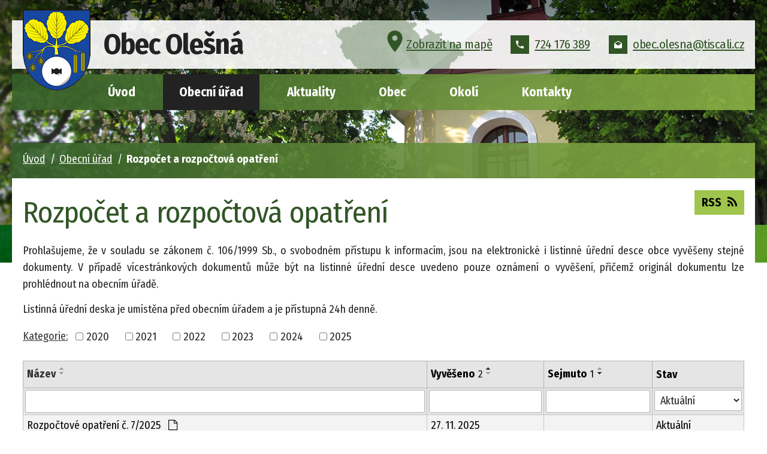

--- FILE ---
content_type: text/html; charset=utf-8
request_url: https://www.obecolesna.cz/rozpocet-a-rozpoctova-opatreni-udeska?mainSection-dataAggregatorCalendar-7078913-date=202112&noticeOverview-noticesGrid-grid-page=2&noticeOverview-noticesGrid-grid-order=archived%3Dd%26added%3Da&noticeOverview-noticesGrid-grid-itemsPerPage=10
body_size: 8495
content:
<!DOCTYPE html>
<html lang="cs" data-lang-system="cs">
	<head>



		<!--[if IE]><meta http-equiv="X-UA-Compatible" content="IE=EDGE"><![endif]-->
			<meta name="viewport" content="width=device-width, initial-scale=1, user-scalable=yes">
			<meta http-equiv="content-type" content="text/html; charset=utf-8" />
			<meta name="robots" content="index,follow" />
			<meta name="author" content="Antee s.r.o." />
			<meta name="description" content="Dobu založení obce Olešná není možné bezpečně zjistit. Je však možné usoudit, že se jedná o obec velmi starou, neboť leží nedaleko bývalé Haberské zemské stezky, která vedla z Prahy do Jihlavy a dále přes Znojmo do Rakouska." />
			<meta name="keywords" content="obec, Olešná" />
			<meta name="viewport" content="width=device-width, initial-scale=1, user-scalable=yes" />
<title>Rozpočet a rozpočtová opatření | obecolesna.cz</title>

		<link rel="stylesheet" type="text/css" href="https://cdn.antee.cz/jqueryui/1.8.20/css/smoothness/jquery-ui-1.8.20.custom.css?v=2" integrity="sha384-969tZdZyQm28oZBJc3HnOkX55bRgehf7P93uV7yHLjvpg/EMn7cdRjNDiJ3kYzs4" crossorigin="anonymous" />
		<link rel="stylesheet" type="text/css" href="/style.php?nid=VlFKRw==&amp;ver=1732105158" />
		<link rel="stylesheet" type="text/css" href="/css/libs.css?ver=1685025059" />
		<link rel="stylesheet" type="text/css" href="https://cdn.antee.cz/genericons/genericons/genericons.css?v=2" integrity="sha384-DVVni0eBddR2RAn0f3ykZjyh97AUIRF+05QPwYfLtPTLQu3B+ocaZm/JigaX0VKc" crossorigin="anonymous" />

		<script src="/js/jquery/jquery-3.0.0.min.js" ></script>
		<script src="/js/jquery/jquery-migrate-3.1.0.min.js" ></script>
		<script src="/js/jquery/jquery-ui.min.js" ></script>
		<script src="/js/jquery/jquery.ui.touch-punch.min.js" ></script>
		<script src="/js/libs.min.js?ver=1685025059" ></script>
		<script src="/js/ipo.min.js?ver=1685025035" ></script>
			<script src="/js/locales/cs.js?ver=1685013959" ></script>

			<script src='https://www.google.com/recaptcha/api.js?hl=cs&render=explicit' ></script>

		<link href="/aktualizace?action=atom" type="application/atom+xml" rel="alternate" title="Aktualizace">
		<link href="/uredni-deska?action=atom" type="application/atom+xml" rel="alternate" title="Úřední deska">
		<link href="/informator?action=atom" type="application/atom+xml" rel="alternate" title="Aktuality">
		<link href="/rozpocty?action=atom" type="application/atom+xml" rel="alternate" title="Rozpočty">
		<link href="/rozpocet-a-rozpoctova-opatreni-udeska?action=atom" type="application/atom+xml" rel="alternate" title="Rozpočet a rozpočtová opatření">
		<link href="/sberny-dvur-a-re-use-centrum?action=atom" type="application/atom+xml" rel="alternate" title="Sběrný dvůr a RE-USE centrum">
		<link href="/kanalizace-a-cov?action=atom" type="application/atom+xml" rel="alternate" title="Kanalizace a ČOV">
<link rel="preload" href="https://fonts.googleapis.com/css?family=Fira+Sans+Condensed:400,700&amp;display=fallback&amp;subset=latin-ext" as="font">
<link href="https://fonts.googleapis.com/css?family=Fira+Sans+Condensed:400,700&amp;display=fallback&amp;subset=latin-ext" rel="stylesheet">
<link href="/image.php?nid=1820&amp;oid=8771469" rel="icon" type="image/png">
<link rel="shortcut icon" href="/image.php?nid=1820&amp;oid=8771469">
<link rel="preload" href="/image.php?nid=1820&amp;oid=8771460" as="image">
<script>
//posun paticky
ipo.api.live('#ipocopyright', function(el) {
$(el).insertAfter("#ipocontainer");
});
//pridani action-button na backlink
ipo.api.live('.backlink', function(el) {
$(el).addClass("action-button");
});
//posun fulltext
ipo.api.live('.fulltextSearchForm', function(el) {
$(el).appendTo("#ipotopmenuwrapper");
});
</script>

	</head>

	<body id="page7936546" class="subpage7936546 subpage191502"
			
			data-nid="1820"
			data-lid="CZ"
			data-oid="7936546"
			data-layout-pagewidth="1024"
			
			data-slideshow-timer="3"
			
						
				
				data-layout="responsive" data-viewport_width_responsive="1024"
			>



						<div id="ipocontainer">

			<div class="menu-toggler">

				<span>Menu</span>
				<span class="genericon genericon-menu"></span>
			</div>

			<span id="back-to-top">

				<i class="fa fa-angle-up"></i>
			</span>

			<div id="ipoheader">

				<div class="header-container layout-container flex-container">
	<div class="header__left">
		<a href="/uvod" class="header__left--logo">
			<img src="/image.php?nid=1820&amp;oid=8771460" alt="znak Obec Olešná">
			<span>Obec Olešná</span>
		</a>
	</div>
	<div class="header__right flex-container">
		<div class="header__right--map">
			<a href="https://mapy.cz/s/3xj7n" target="_blank">
				<svg version="1.1" xmlns="http://www.w3.org/2000/svg" xmlns:xlink="http://www.w3.org/1999/xlink" x="0px" y="0px" width="510px" height="510px" viewbox="0 0 510 510" xml:space="preserve">
					<g>
						<g>
							<path d="M255,0C155.55,0,76.5,79.05,76.5,178.5C76.5,311.1,255,510,255,510s178.5-198.9,178.5-331.5C433.5,79.05,354.45,0,255,0z
									 M255,242.25c-35.7,0-63.75-28.05-63.75-63.75s28.05-63.75,63.75-63.75s63.75,28.05,63.75,63.75S290.7,242.25,255,242.25z"></path>
						</g>
					</g>
				</svg>Zobrazit na mapě</a>
		</div>
		<div class="header__right--phone">
			<a href="tel:+420724176389">
				<svg version="1.1" xmlns="http://www.w3.org/2000/svg" xmlns:xlink="http://www.w3.org/1999/xlink" x="0px" y="0px" width="459px" height="459px" viewbox="0 0 459 459" xml:space="preserve">
					<g>
						<g>
							<path d="M91.8,198.9c35.7,71.4,96.9,130.05,168.3,168.3L316.2,311.1c7.649-7.649,17.85-10.199,25.5-5.1
									 c28.05,10.2,58.649,15.3,91.8,15.3c15.3,0,25.5,10.2,25.5,25.5v86.7c0,15.3-10.2,25.5-25.5,25.5C193.8,459,0,265.2,0,25.5
									 C0,10.2,10.2,0,25.5,0h89.25c15.3,0,25.5,10.2,25.5,25.5c0,30.6,5.1,61.2,15.3,91.8c2.55,7.65,0,17.85-5.1,25.5L91.8,198.9z"></path>
						</g>
					</g>
				</svg>724 176 389</a>
		</div>
		<div class="header__right--email">
			<a href="mailto:obec.olesna@tiscali.cz">
				<svg version="1.1" xmlns="http://www.w3.org/2000/svg" xmlns:xlink="http://www.w3.org/1999/xlink" x="0px" y="0px" width="510px" height="510px" viewbox="0 0 510 510" xml:space="preserve">
					<g>
						<g>
							<path d="M510,191.25c0-17.85-10.2-33.15-22.95-43.35L255,12.75L22.95,147.9C10.2,158.1,0,173.4,0,191.25v255
									 c0,28.05,22.95,51,51,51h408c28.05,0,51-22.95,51-51V191.25z M255,318.75L43.35,186.15L255,63.75l211.65,122.4L255,318.75z"></path>
						</g>
					</g>
				</svg>obec.olesna@tiscali.cz</a>
		</div>
	</div>
</div>
			</div>

			<div id="ipotopmenuwrapper">

				<div id="ipotopmenu">
<h4 class="hiddenMenu">Horní menu</h4>
<ul class="topmenulevel1"><li class="topmenuitem1 noborder" id="ipomenu7078896"><a href="/uvod">Úvod</a></li><li class="topmenuitem1 active" id="ipomenu191502"><a href="/obecni-urad">Obecní úřad</a><ul class="topmenulevel2"><li class="topmenuitem2" id="ipomenu191503"><a href="/zakladni-informace">Základní informace</a></li><li class="topmenuitem2" id="ipomenu191504"><a href="/popis-uradu">Popis úřadu</a></li><li class="topmenuitem2" id="ipomenu6864740"><a href="/povinne-zverejnovane-informace">Povinně zveřejňované informace</a></li><li class="topmenuitem2" id="ipomenu191505"><a href="/poskytovani-informaci-prijem-podani">Poskytování informací, příjem podání</a></li><li class="topmenuitem2" id="ipomenu191506"><a href="/vyhlasky-zakony-a-usneseni-zastupitelstva">Vyhlášky, zákony</a></li><li class="topmenuitem2" id="ipomenu191508"><a href="/elektronicka-podatelna">Elektronická podatelna</a></li><li class="topmenuitem2" id="ipomenu6864974"><a href="https://cro.justice.cz/" target="_blank">Registr oznámení</a></li><li class="topmenuitem2" id="ipomenu6864992"><a href="/verejne-zakazky">Veřejné zakázky</a></li><li class="topmenuitem2" id="ipomenu2363668"><a href="/uredni-deska">Úřední deska</a></li><li class="topmenuitem2 active" id="ipomenu7936546"><a href="/rozpocet-a-rozpoctova-opatreni-udeska">Rozpočet a rozpočtová opatření</a></li><li class="topmenuitem2" id="ipomenu6474848"><a href="/gdpr">GDPR</a></li><li class="topmenuitem2" id="ipomenu12510743"><a href="https://www.zachranny-kruh.cz/" target="_blank">Krizové situace</a></li></ul></li><li class="topmenuitem1" id="ipomenu2579299"><a href="/informator">Aktuality</a></li><li class="topmenuitem1" id="ipomenu7078772"><a href="/obec">Obec</a><ul class="topmenulevel2"><li class="topmenuitem2" id="ipomenu7078933"><a href="/fotogalerie">Fotogalerie</a></li><li class="topmenuitem2" id="ipomenu217528"><a href="/knihovna">Knihovna</a></li><li class="topmenuitem2" id="ipomenu570084"><a href="/kronika">Kronika</a></li><li class="topmenuitem2" id="ipomenu739289"><a href="/obecni-mechanizace">Obecní mechanizace</a></li><li class="topmenuitem2" id="ipomenu11631154"><a href="https://www.msolesna.cz/" target="_blank">Mateřská škola</a></li><li class="topmenuitem2" id="ipomenu11631142"><a href="/sberny-dvur-a-re-use-centrum">Sběrný dvůr a RE-USE centrum</a></li><li class="topmenuitem2" id="ipomenu11631143"><a href="/kanalizace-a-cov">Kanalizace a ČOV</a></li><li class="topmenuitem2" id="ipomenu4442302"><a href="http://kr-vysocina.cz/kotliky" target="_blank">Kotlíkové dotace</a></li><li class="topmenuitem2" id="ipomenu9449702"><a href="https://www.virtualtravel.cz/export/olesna-okres-havlickuv-brod" target="_blank">Virtuální prohlídka</a></li></ul></li><li class="topmenuitem1" id="ipomenu7078813"><a href="/okoli">Okolí</a><ul class="topmenulevel2"><li class="topmenuitem2" id="ipomenu7078873"><a href="/akce-v-okoli">Akce v okolí</a></li><li class="topmenuitem2" id="ipomenu7078877"><a href="/turistika">Turistika</a></li><li class="topmenuitem2" id="ipomenu3443492"><a href="/pocasi">Počasí</a></li><li class="topmenuitem2" id="ipomenu4378167"><a href="/nabidka-prace-v-regionu">Nabídka práce v regionu</a></li><li class="topmenuitem2" id="ipomenu5993587"><a href="http://www.krupsko.cz/index.php/home" target="_blank">DSO Krupsko</a></li></ul></li><li class="topmenuitem1" id="ipomenu7078859"><a href="/kontakty">Kontakty</a></li></ul>
					<div class="cleartop"></div>
				</div>
			</div>
			<div id="ipomain">
				<div class="data-aggregator-calendar" id="data-aggregator-calendar-7078913">
	<h4 class="newsheader">Kalendář akcí</h4>
	<div class="newsbody">
<div id="snippet-mainSection-dataAggregatorCalendar-7078913-cal"><div class="blog-cal ui-datepicker-inline ui-datepicker ui-widget ui-widget-content ui-helper-clearfix ui-corner-all">
	<div class="ui-datepicker-header ui-widget-header ui-helper-clearfix ui-corner-all">
		<a class="ui-datepicker-prev ui-corner-all ajax" href="/rozpocet-a-rozpoctova-opatreni-udeska?mainSection-dataAggregatorCalendar-7078913-date=202111&amp;noticeOverview-noticesGrid-grid-page=2&amp;noticeOverview-noticesGrid-grid-order=archived%3Dd%26added%3Da&amp;noticeOverview-noticesGrid-grid-itemsPerPage=10&amp;do=mainSection-dataAggregatorCalendar-7078913-reload" title="Předchozí měsíc">
			<span class="ui-icon ui-icon-circle-triangle-w">Předchozí</span>
		</a>
		<a class="ui-datepicker-next ui-corner-all ajax" href="/rozpocet-a-rozpoctova-opatreni-udeska?mainSection-dataAggregatorCalendar-7078913-date=202201&amp;noticeOverview-noticesGrid-grid-page=2&amp;noticeOverview-noticesGrid-grid-order=archived%3Dd%26added%3Da&amp;noticeOverview-noticesGrid-grid-itemsPerPage=10&amp;do=mainSection-dataAggregatorCalendar-7078913-reload" title="Následující měsíc">
			<span class="ui-icon ui-icon-circle-triangle-e">Následující</span>
		</a>
		<div class="ui-datepicker-title">Prosinec 2021</div>
	</div>
	<table class="ui-datepicker-calendar">
		<thead>
			<tr>
				<th title="Pondělí">P</th>
				<th title="Úterý">Ú</th>
				<th title="Středa">S</th>
				<th title="Čtvrtek">Č</th>
				<th title="Pátek">P</th>
				<th title="Sobota">S</th>
				<th title="Neděle">N</th>
			</tr>

		</thead>
		<tbody>
			<tr>

				<td>

						<span class="tooltip ui-state-default ui-datepicker-other-month">29</span>
				</td>
				<td>

						<span class="tooltip ui-state-default ui-datepicker-other-month">30</span>
				</td>
				<td>

						<span class="tooltip ui-state-default">1</span>
				</td>
				<td>

						<span class="tooltip ui-state-default">2</span>
				</td>
				<td>

						<span class="tooltip ui-state-default">3</span>
				</td>
				<td>

						<span class="tooltip ui-state-default saturday day-off">4</span>
				</td>
				<td>

						<span class="tooltip ui-state-default sunday day-off">5</span>
				</td>
			</tr>
			<tr>

				<td>

						<span class="tooltip ui-state-default">6</span>
				</td>
				<td>

						<span class="tooltip ui-state-default">7</span>
				</td>
				<td>

						<span class="tooltip ui-state-default">8</span>
				</td>
				<td>

						<span class="tooltip ui-state-default">9</span>
				</td>
				<td>

						<span class="tooltip ui-state-default">10</span>
				</td>
				<td>

						<span class="tooltip ui-state-default saturday day-off">11</span>
				</td>
				<td>

						<span class="tooltip ui-state-default sunday day-off">12</span>
				</td>
			</tr>
			<tr>

				<td>

						<span class="tooltip ui-state-default">13</span>
				</td>
				<td>

						<span class="tooltip ui-state-default">14</span>
				</td>
				<td>

						<span class="tooltip ui-state-default">15</span>
				</td>
				<td>

						<span class="tooltip ui-state-default">16</span>
				</td>
				<td>

						<span class="tooltip ui-state-default">17</span>
				</td>
				<td>

						<span class="tooltip ui-state-default saturday day-off">18</span>
				</td>
				<td>

						<span class="tooltip ui-state-default sunday day-off">19</span>
				</td>
			</tr>
			<tr>

				<td>

						<span class="tooltip ui-state-default">20</span>
				</td>
				<td>

						<span class="tooltip ui-state-default">21</span>
				</td>
				<td>

						<span class="tooltip ui-state-default">22</span>
				</td>
				<td>

						<span class="tooltip ui-state-default">23</span>
				</td>
				<td>

						<span class="tooltip ui-state-default day-off holiday" title="Štědrý den">24</span>
				</td>
				<td>

						<span class="tooltip ui-state-default saturday day-off holiday" title="1. svátek vánoční">25</span>
				</td>
				<td>

						<span class="tooltip ui-state-default sunday day-off holiday" title="2. svátek vánoční">26</span>
				</td>
			</tr>
			<tr>

				<td>

						<span class="tooltip ui-state-default">27</span>
				</td>
				<td>

						<span class="tooltip ui-state-default">28</span>
				</td>
				<td>

						<span class="tooltip ui-state-default">29</span>
				</td>
				<td>

						<span class="tooltip ui-state-default">30</span>
				</td>
				<td>

						<span class="tooltip ui-state-default">31</span>
				</td>
				<td>

						<span class="tooltip ui-state-default saturday day-off holiday ui-datepicker-other-month" title="Nový rok">1</span>
				</td>
				<td>

						<span class="tooltip ui-state-default sunday day-off ui-datepicker-other-month">2</span>
				</td>
			</tr>
		</tbody>
	</table>
</div>
</div>	</div>
</div>

				<div id="ipomainframe">
					<div id="ipopage">
<div id="iponavigation">
	<h5 class="hiddenMenu">Drobečková navigace</h5>
	<p>
			<a href="/uvod">Úvod</a> <span class="separator">&gt;</span>
			<a href="/obecni-urad">Obecní úřad</a> <span class="separator">&gt;</span>
			<span class="currentPage">Rozpočet a rozpočtová opatření</span>
	</p>

</div>
						<div class="ipopagetext">
							<div class="noticeBoard view-default content with-subscribe">
								
								<h1>Rozpočet a rozpočtová opatření</h1>

<div id="snippet--flash"></div>
								
																	
<div class="subscribe-toolbar">
	<a href="/rozpocet-a-rozpoctova-opatreni-udeska?action=atom" class="action-button tooltip" data-tooltip-content="#tooltip-content"><i class="fa fa-rss"></i> RSS</a>
	<div class="tooltip-wrapper">

		<span id="tooltip-content">Více informací naleznete <a href=/rozpocet-a-rozpoctova-opatreni-udeska?action=rssGuide>zde</a>.</span>
	</div>
</div>
<hr class="cleaner">
	<div class="paragraph">
		<p>Prohlašujeme, že v souladu se zákonem č. 106/1999 Sb., o svobodném přístupu k informacím, jsou na elektronické i listinné úřední desce obce vyvěšeny stejné dokumenty. V případě vícestránkových dokumentů může být na listinné úřední desce uvedeno pouze oznámení o vyvěšení, přičemž originál dokumentu lze prohlédnout na obecním úřadě.</p>
<p>Listinná úřední deska je umístěna před obecním úřadem a je přístupná 24h denně.</p>			</div>

					<div class="tags table-row auto type-tags">
<form action="/rozpocet-a-rozpoctova-opatreni-udeska?mainSection-dataAggregatorCalendar-7078913-date=202112&amp;noticeOverview-noticesGrid-grid-page=2&amp;noticeOverview-noticesGrid-grid-order=archived%3Dd%26added%3Da&amp;noticeOverview-noticesGrid-grid-itemsPerPage=10&amp;do=multiTagsRenderer-multiChoiceTags-submit" method="post" id="frm-multiTagsRenderer-multiChoiceTags">
			<a class="box-by-content" href="/rozpocet-a-rozpoctova-opatreni-udeska?mainSection-dataAggregatorCalendar-7078913-date=202112&amp;noticeOverview-noticesGrid-grid-page=2&amp;noticeOverview-noticesGrid-grid-order=archived%3Dd%26added%3Da&amp;noticeOverview-noticesGrid-grid-itemsPerPage=10" title="Ukázat vše">Kategorie:</a>
<span><input type="checkbox" name="tags[]" id="frm-multiTagsRenderer-multiChoiceTagsiChoiceTags-tags-0" value="2020"><label for="frm-multiTagsRenderer-multiChoiceTagsiChoiceTags-tags-0">2020</label><br></span><span><input type="checkbox" name="tags[]" id="frm-multiTagsRenderer-multiChoiceTagsiChoiceTags-tags-1" value="2021"><label for="frm-multiTagsRenderer-multiChoiceTagsiChoiceTags-tags-1">2021</label><br></span><span><input type="checkbox" name="tags[]" id="frm-multiTagsRenderer-multiChoiceTagsiChoiceTags-tags-2" value="2022"><label for="frm-multiTagsRenderer-multiChoiceTagsiChoiceTags-tags-2">2022</label><br></span><span><input type="checkbox" name="tags[]" id="frm-multiTagsRenderer-multiChoiceTagsiChoiceTags-tags-3" value="2023"><label for="frm-multiTagsRenderer-multiChoiceTagsiChoiceTags-tags-3">2023</label><br></span><span><input type="checkbox" name="tags[]" id="frm-multiTagsRenderer-multiChoiceTagsiChoiceTags-tags-4" value="2024"><label for="frm-multiTagsRenderer-multiChoiceTagsiChoiceTags-tags-4">2024</label><br></span><span><input type="checkbox" name="tags[]" id="frm-multiTagsRenderer-multiChoiceTagsiChoiceTags-tags-5" value="2025"><label for="frm-multiTagsRenderer-multiChoiceTagsiChoiceTags-tags-5">2025</label><br></span> <input type="submit" class="action-button" name="filter" id="frmmultiChoiceTags-filter" value="Filtrovat"> </form>
	</div>
	<script >
	$(document).ready(function() {
		$('.tags-selection select[multiple]').select2({
			placeholder: 'Vyberte štítky',
		  	width: '300px'
		});
		$('#frmmultiSelectTags-tags').change(function() {
			$('#frm-multiTagsRenderer-multiSelectTags input[type="submit"]').click();
		});
		$('#frm-multiTagsRenderer-multiChoiceTags input[type="checkbox"]').change(function() {
			$('#frm-multiTagsRenderer-multiChoiceTags input[type="submit"]').click();
		});
	})
</script>
		<hr class="cleaner">
<div id="snippet--overview">	<div id="snippet-noticeOverview-noticesGrid-grid">			<div id="snippet-noticeOverview-noticesGrid-grid-grid">

<form action="/rozpocet-a-rozpoctova-opatreni-udeska?mainSection-dataAggregatorCalendar-7078913-date=202112&amp;noticeOverview-noticesGrid-grid-page=2&amp;noticeOverview-noticesGrid-grid-order=archived%3Dd%26added%3Da&amp;noticeOverview-noticesGrid-grid-itemsPerPage=10&amp;do=noticeOverview-noticesGrid-grid-form-submit" method="post" id="frm-noticeOverview-noticesGrid-grid-form" class="datagrid">
<table class="datagrid">
	<thead>
		<tr class="header">
			<th><a href="/rozpocet-a-rozpoctova-opatreni-udeska?noticeOverview-noticesGrid-grid-by=name&amp;mainSection-dataAggregatorCalendar-7078913-date=202112&amp;noticeOverview-noticesGrid-grid-page=2&amp;noticeOverview-noticesGrid-grid-order=archived%3Dd%26added%3Da&amp;noticeOverview-noticesGrid-grid-itemsPerPage=10&amp;do=noticeOverview-noticesGrid-grid-order" class="datagrid-ajax">N&aacute;zev</a><span class="positioner"><a class="datagrid-ajax" href="/rozpocet-a-rozpoctova-opatreni-udeska?noticeOverview-noticesGrid-grid-by=name&amp;noticeOverview-noticesGrid-grid-dir=a&amp;mainSection-dataAggregatorCalendar-7078913-date=202112&amp;noticeOverview-noticesGrid-grid-page=2&amp;noticeOverview-noticesGrid-grid-order=archived%3Dd%26added%3Da&amp;noticeOverview-noticesGrid-grid-itemsPerPage=10&amp;do=noticeOverview-noticesGrid-grid-order"><span class="up"></span></a><a class="datagrid-ajax" href="/rozpocet-a-rozpoctova-opatreni-udeska?noticeOverview-noticesGrid-grid-by=name&amp;noticeOverview-noticesGrid-grid-dir=d&amp;mainSection-dataAggregatorCalendar-7078913-date=202112&amp;noticeOverview-noticesGrid-grid-page=2&amp;noticeOverview-noticesGrid-grid-order=archived%3Dd%26added%3Da&amp;noticeOverview-noticesGrid-grid-itemsPerPage=10&amp;do=noticeOverview-noticesGrid-grid-order"><span class="down"></span></a></span></th>
		
			<th class="active"><a href="/rozpocet-a-rozpoctova-opatreni-udeska?noticeOverview-noticesGrid-grid-by=added&amp;mainSection-dataAggregatorCalendar-7078913-date=202112&amp;noticeOverview-noticesGrid-grid-page=2&amp;noticeOverview-noticesGrid-grid-order=archived%3Dd%26added%3Da&amp;noticeOverview-noticesGrid-grid-itemsPerPage=10&amp;do=noticeOverview-noticesGrid-grid-order" class="datagrid-ajax">Vyv&#283;&scaron;eno<span>2</span></a><span class="positioner"><a class="datagrid-ajax active" href="/rozpocet-a-rozpoctova-opatreni-udeska?noticeOverview-noticesGrid-grid-by=added&amp;noticeOverview-noticesGrid-grid-dir=a&amp;mainSection-dataAggregatorCalendar-7078913-date=202112&amp;noticeOverview-noticesGrid-grid-page=2&amp;noticeOverview-noticesGrid-grid-order=archived%3Dd%26added%3Da&amp;noticeOverview-noticesGrid-grid-itemsPerPage=10&amp;do=noticeOverview-noticesGrid-grid-order"><span class="up"></span></a><a class="datagrid-ajax" href="/rozpocet-a-rozpoctova-opatreni-udeska?noticeOverview-noticesGrid-grid-by=added&amp;noticeOverview-noticesGrid-grid-dir=d&amp;mainSection-dataAggregatorCalendar-7078913-date=202112&amp;noticeOverview-noticesGrid-grid-page=2&amp;noticeOverview-noticesGrid-grid-order=archived%3Dd%26added%3Da&amp;noticeOverview-noticesGrid-grid-itemsPerPage=10&amp;do=noticeOverview-noticesGrid-grid-order"><span class="down"></span></a></span></th>
		
			<th class="active"><a href="/rozpocet-a-rozpoctova-opatreni-udeska?noticeOverview-noticesGrid-grid-by=archived&amp;mainSection-dataAggregatorCalendar-7078913-date=202112&amp;noticeOverview-noticesGrid-grid-page=2&amp;noticeOverview-noticesGrid-grid-order=archived%3Dd%26added%3Da&amp;noticeOverview-noticesGrid-grid-itemsPerPage=10&amp;do=noticeOverview-noticesGrid-grid-order" class="datagrid-ajax">Sejmuto<span>1</span></a><span class="positioner"><a class="datagrid-ajax" href="/rozpocet-a-rozpoctova-opatreni-udeska?noticeOverview-noticesGrid-grid-by=archived&amp;noticeOverview-noticesGrid-grid-dir=a&amp;mainSection-dataAggregatorCalendar-7078913-date=202112&amp;noticeOverview-noticesGrid-grid-page=2&amp;noticeOverview-noticesGrid-grid-order=archived%3Dd%26added%3Da&amp;noticeOverview-noticesGrid-grid-itemsPerPage=10&amp;do=noticeOverview-noticesGrid-grid-order"><span class="up"></span></a><a class="datagrid-ajax active" href="/rozpocet-a-rozpoctova-opatreni-udeska?noticeOverview-noticesGrid-grid-by=archived&amp;noticeOverview-noticesGrid-grid-dir=d&amp;mainSection-dataAggregatorCalendar-7078913-date=202112&amp;noticeOverview-noticesGrid-grid-page=2&amp;noticeOverview-noticesGrid-grid-order=archived%3Dd%26added%3Da&amp;noticeOverview-noticesGrid-grid-itemsPerPage=10&amp;do=noticeOverview-noticesGrid-grid-order"><span class="down"></span></a></span></th>
		
			<th class="active"><p>Stav</p></th>
		</tr>
	
		<tr class="filters">
			<td><input type="text" size="5" name="filters[name]" id="frm-datagrid-noticeOverview-noticesGrid-grid-form-filters-name" value="" class="text"></td>
		
			<td><input type="text" size="5" name="filters[added]" id="frm-datagrid-noticeOverview-noticesGrid-grid-form-filters-added" value="" class="text"></td>
		
			<td><input type="text" size="5" name="filters[archived]" id="frm-datagrid-noticeOverview-noticesGrid-grid-form-filters-archived" value="" class="text"></td>
		
			<td><select name="filters[isArchived]" id="frm-datagrid-noticeOverview-noticesGrid-grid-form-filters-isArchived" class="select"><option value="N" selected>Aktu&aacute;ln&iacute;</option><option value="A">Archiv</option><option value="B">V&scaron;e</option></select>
			<input type="submit" name="filterSubmit" id="frm-datagrid-noticeOverview-noticesGrid-grid-form-filterSubmit" value="Filtrovat" class="button" title="Filtrovat">
		</td>
		</tr>
	</thead>

	<tfoot>
		<tr class="footer">
			<td colspan="4"> <span class="paginator"><a class="datagrid-ajax" href="/rozpocet-a-rozpoctova-opatreni-udeska?noticeOverview-noticesGrid-grid-goto=1&amp;mainSection-dataAggregatorCalendar-7078913-date=202112&amp;noticeOverview-noticesGrid-grid-page=2&amp;noticeOverview-noticesGrid-grid-order=archived%3Dd%26added%3Da&amp;noticeOverview-noticesGrid-grid-itemsPerPage=10&amp;do=noticeOverview-noticesGrid-grid-page" title="First"><span class="paginator-first"></span></a><a class="datagrid-ajax" href="/rozpocet-a-rozpoctova-opatreni-udeska?noticeOverview-noticesGrid-grid-goto=1&amp;mainSection-dataAggregatorCalendar-7078913-date=202112&amp;noticeOverview-noticesGrid-grid-page=2&amp;noticeOverview-noticesGrid-grid-order=archived%3Dd%26added%3Da&amp;noticeOverview-noticesGrid-grid-itemsPerPage=10&amp;do=noticeOverview-noticesGrid-grid-page" title="P&#345;edchoz&iacute;"><span class="paginator-prev"></span></a><span class="paginator-controls"><label for="frm-datagrid-noticeOverview-noticesGrid-grid-form-page">Str&aacute;nka</label> <input type="text" size="1" name="page" id="frm-datagrid-noticeOverview-noticesGrid-grid-form-page" value="2"> z 2</span><span class="paginator-next inactive" title="N&aacute;sleduj&iacute;c&iacute;"></span><span class="paginator-last inactive" title="Last"></span><input type="submit" name="pageSubmit" id="frm-datagrid-noticeOverview-noticesGrid-grid-form-pageSubmit" value="Zm&#283;nit str&aacute;nku" title="Zm&#283;nit str&aacute;nku"></span> <span class="grid-info">Z&aacute;znamy 11 - 12 z 12 | Zobrazit: <select name="items" id="frm-datagrid-noticeOverview-noticesGrid-grid-form-items"><option value="10" selected>10</option><option value="20">20</option><option value="50">50</option></select><input type="submit" name="itemsSubmit" id="frm-datagrid-noticeOverview-noticesGrid-grid-form-itemsSubmit" value="Zm&#283;nit" title="Zm&#283;nit"></span></td>
		</tr>
	</tfoot>

	<tbody>
		<tr>
			<td><a href="/rozpocet-a-rozpoctova-opatreni-udeska?action=detail&amp;id=76">Rozpo&#269;tov&eacute; opat&#345;en&iacute; &#269;. 7/2025 <span class="tooltip fa fa-file-o" title="1 p&#345;&iacute;loha"></span></a></td>
		
			<td><a href="/rozpocet-a-rozpoctova-opatreni-udeska?action=detail&amp;id=76">27. 11. 2025</a></td>
		
			<td></td>
		
			<td><a href="/rozpocet-a-rozpoctova-opatreni-udeska?action=detail&amp;id=76">Aktu&aacute;ln&iacute;</a></td>
		</tr>
	
		<tr class="even">
			<td><a href="/rozpocet-a-rozpoctova-opatreni-udeska?action=detail&amp;id=78">N&aacute;vrh st&#345;edn&#283;dob&eacute;ho v&yacute;hledu rozpo&#269;tu r. 2027-2030 <span class="tooltip fa fa-file-o" title="1 p&#345;&iacute;loha"></span></a></td>
		
			<td><a href="/rozpocet-a-rozpoctova-opatreni-udeska?action=detail&amp;id=78">1. 12. 2025</a></td>
		
			<td></td>
		
			<td><a href="/rozpocet-a-rozpoctova-opatreni-udeska?action=detail&amp;id=78">Aktu&aacute;ln&iacute;</a></td>
		</tr>
	</tbody>
</table>
</form>

</div>		<hr class="cleaner">
	</div><div class="last-updated">Naposledy změněno: 3. 12. 2025 8:37</div>
</div>
	<div class="paragraph">
					</div>
															</div>
						</div>
					</div>


					

					

					<div class="hrclear"></div>
					<div id="ipocopyright">
<div class="copyright">
	<div class="footer-container layout-container flex-container row-wrapper">
	<div class="footer__item">
		<h3>Kontakty</h3>
		<p><strong class="adresa">Adresa</strong>Olešná 29, 580 01 Havlíčkův Brod</p>
		<p>
			<strong>Tel.</strong><a href="tel:+420724176389">+420 724 176 389</a><br>
			<strong>E-mail</strong><a href="mailto:obec.olesna@tiscali.cz">obec.olesna@tiscali.cz</a>
		</p>
		<p><strong class="schranka">Datová schránka:</strong> gqia5t2</p>

	</div>
	<div class="footer__item">
		<h3>Úřední hodiny</h3>
		<p>
			<span>Pondělí</span>8:00 - 10:00, 17:00 - 19:00<br>
			<span>Čtvrtek</span>8:00 - 10:00, 17:00 - 19:00
		</p>

		<div class="cez-banner">
					<a href="https://ovm.bezstavy.cz/v1/gAivgL0bt9dJLX6HR2saTTLjC0lJmw/redirect">
<img src="https://ovm.bezstavy.cz/v1/gAivgL0bt9dJLX6HR2saTTLjC0lJmw/b/468" alt="ČEZ Distribuce – Plánované odstávky" width="468" height="60"></a>
		</div>
	</div>
	<div class="footer__item footer__item--map">
		<h3>Kde nás najdete</h3>
		<a href="https://mapy.cz/s/3xj7n" target="_blank" rel="noopener noreferrer" class="footer__item--map-button">
			<span>
				<svg version="1.1" xmlns="http://www.w3.org/2000/svg" xmlns:xlink="http://www.w3.org/1999/xlink" x="0px" y="0px" width="510px" height="510px" viewbox="0 0 510 510" xml:space="preserve">
					<g>
						<g>
							<path d="M255,0C155.55,0,76.5,79.05,76.5,178.5C76.5,311.1,255,510,255,510s178.5-198.9,178.5-331.5C433.5,79.05,354.45,0,255,0z
									 M255,242.25c-35.7,0-63.75-28.05-63.75-63.75s28.05-63.75,63.75-63.75s63.75,28.05,63.75,63.75S290.7,242.25,255,242.25z"></path>
						</g>
					</g>
				</svg>
				Zobrazit na mapě</span></a>
	</div>
</div>
<div class="antee">
	<div class="layout-container">
		© 2025 Olešná, <a href="mailto:obec.olesna@tiscali.cz">Kontaktovat webmastera</a>, <span id="links"><a href="/mapa-stranek">Mapa stránek</a>, <a href="/prohlaseni-o-pristupnosti">Prohlášení o přístupnosti</a></span><br>ANTEE s.r.o. - <a href="https://www.antee.cz" rel="nofollow">Tvorba webových stránek</a>, Redakční systém IPO
	</div>
</div>

</div>
					</div>
					<div id="ipostatistics">
<script >
	var _paq = _paq || [];
	_paq.push(['disableCookies']);
	_paq.push(['trackPageView']);
	_paq.push(['enableLinkTracking']);
	(function() {
		var u="https://matomo.antee.cz/";
		_paq.push(['setTrackerUrl', u+'piwik.php']);
		_paq.push(['setSiteId', 3181]);
		var d=document, g=d.createElement('script'), s=d.getElementsByTagName('script')[0];
		g.defer=true; g.async=true; g.src=u+'piwik.js'; s.parentNode.insertBefore(g,s);
	})();
</script>
<script >
	$(document).ready(function() {
		$('a[href^="mailto"]').on("click", function(){
			_paq.push(['setCustomVariable', 1, 'Click mailto','Email='+this.href.replace(/^mailto:/i,'') + ' /Page = ' +  location.href,'page']);
			_paq.push(['trackGoal', null]);
			_paq.push(['trackPageView']);
		});

		$('a[href^="tel"]').on("click", function(){
			_paq.push(['setCustomVariable', 1, 'Click telefon','Telefon='+this.href.replace(/^tel:/i,'') + ' /Page = ' +  location.href,'page']);
			_paq.push(['trackPageView']);
		});
	});
</script>
					</div>

					<div id="ipofooter">
						
					</div>
				</div>
			</div>
		</div>
	</body>
</html>
